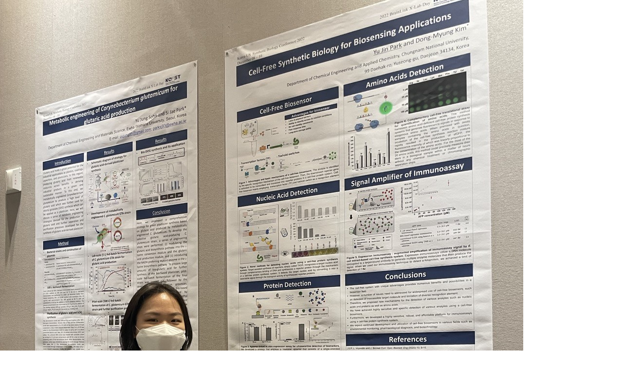

--- FILE ---
content_type: text/html; charset=utf-8
request_url: http://marscnu.kr/bbs/view_image.php?fn=%2Fdata%2Feditor%2F2212%2F7e37c64d5c576022500a9ea7fc280d38_1672132611_37.jpg
body_size: 6289
content:
<!doctype html>
<html lang="ko">
<head>
<meta charset="utf-8">
<meta name="viewport" id="meta_viewport" content="width=device-width,initial-scale=1.0,minimum-scale=0,maximum-scale=10">
<meta http-equiv="imagetoolbar" content="no">
<meta http-equiv="X-UA-Compatible" content="IE=edge">
<title>이미지 크게보기 | 충남대학교 분자생물공학 실험실</title>
<link rel="stylesheet" href="http://marscnu.kr/theme/theme/css/default.css?ver=220620">
<link rel="stylesheet" href="http://marscnu.kr/js/font-awesome/css/font-awesome.min.css?ver=220620">
<!--[if lte IE 8]>
<script src="http://marscnu.kr/js/html5.js"></script>
<![endif]-->
<script>
// 자바스크립트에서 사용하는 전역변수 선언
var g5_url       = "http://marscnu.kr";
var g5_bbs_url   = "http://marscnu.kr/bbs";
var g5_is_member = "";
var g5_is_admin  = "";
var g5_is_mobile = "";
var g5_bo_table  = "";
var g5_sca       = "";
var g5_editor    = "";
var g5_cookie_domain = "";
var g5_theme_shop_url = "http://marscnu.kr/theme/theme/shop";
var g5_shop_url = "http://marscnu.kr/shop";
</script>
<script src="http://marscnu.kr/js/jquery-1.12.4.min.js?ver=220620"></script>
<script src="http://marscnu.kr/js/jquery-migrate-1.4.1.min.js?ver=220620"></script>
<script src="http://marscnu.kr/js/jquery.menu.js?ver=220620"></script>
<script src="http://marscnu.kr/js/common.js?ver=220620"></script>
<script src="http://marscnu.kr/js/wrest.js?ver=220620"></script>
<script src="http://marscnu.kr/js/placeholders.min.js?ver=220620"></script>
</head>
<body>
<link href="http://marscnu.kr/theme/theme/html/css_js/font.css" rel="stylesheet" type="text/css">
<link rel="stylesheet" type="text/css" href="http://marscnu.kr/theme/theme/html/css_js/css.php?fname=Y29tbW9u&type=css&token=VHVlc2RheTI3dGhvZkphbnVhcnkyMDI2MDI6Mzg6MjBQTV8xNzY5NDkyMzAw" /> 
<link href="https://kit-free.fontawesome.com/releases/latest/css/free-v4-shims.min.css" media="all" rel="stylesheet">
<link href="https://kit-free.fontawesome.com/releases/latest/css/free-v4-font-face.min.css" media="all" rel="stylesheet">
<link href="https://kit-free.fontawesome.com/releases/latest/css/free.min.css" media="all" rel="stylesheet">
<!--<link href="http://marscnu.kr/theme/theme/html/css_js/fontawesome/all.css" media="all" rel="stylesheet">--><link rel="stylesheet" href="https://cdn.jsdelivr.net/npm/xeicon@2.3.3/xeicon.min.css">
<script language="javascript" type="text/javascript" src="http://marscnu.kr/theme/theme/html/css_js/gnb-jquery.easing.1.3.js"></script>
<script language="javascript" type="text/javascript" src="http://marscnu.kr/theme/theme/html/css_js/gnb-megamenu.js"></script>
<link rel="stylesheet" href="http://marscnu.kr/theme/theme/html/css_js/swiper.min.css">
<script type="text/javascript" src="http://marscnu.kr/theme/theme/html/css_js/swiper.min.js"></script>
<script src="http://marscnu.kr/theme/theme/html/css_js/swiper-animation.min.js"></script>
<link rel="stylesheet" href="http://marscnu.kr/theme/theme/html/css_js/animate.css" type="text/css">
<link rel="stylesheet" href="http://marscnu.kr/theme/theme/html/css_js/jquery.mb.YTPlayer.css" type="text/css">
<script src="http://marscnu.kr/theme/theme/html/css_js/jquery.mb.YTPlayer.js"></script>	
<!-- <script src="http://marscnu.kr/theme/theme/html/css_js/jquery.mb.YTPlayer.3.0.9.js"></script> --><script src='http://marscnu.kr/theme/theme/html/css_js/jquery.magnific-popup.js'></script>
<link rel="stylesheet"  href="http://marscnu.kr/theme/theme/html/css_js/magnific-popup.css" type="text/css">
<link href="http://marscnu.kr/theme/theme/html/css_js/core.min.css" rel="stylesheet" type="text/css">

<div class="bbs-view-image"><img src="http://marscnu.kr/data/editor/2212/7e37c64d5c576022500a9ea7fc280d38_1672132611_37.jpg" alt="" width="1075" height="1072" class="draggable" style="position:relative;top:0;left:0;cursor:move;"></div>

<script>

jQuery(function($){

$.fn.imgLoad = function(callback) {
    return this.each(function() {
        if (callback) {
            if (this.complete || /*for IE 10-*/ $(this).height() > 0) {
                callback.apply(this);
            }
            else {
                $(this).on('load', function(){
                    callback.apply(this);
                });
            }
        }
    });
};

    $(".bbs-view-image img").imgLoad(function(){

        var win_w = 1075;
        var win_h = 1072 + 70;

        if( !win_w || !win_h ){
            win_w = $(this).width();
            win_h = $(this).height();
        }

        var win_l = (screen.width - win_w) / 2;
        var win_t = (screen.height - win_h) / 2;

        if(win_w > screen.width) {
            win_l = 0;
            win_w = screen.width - 20;

            if(win_h > screen.height) {
                win_t = 0;
                win_h = screen.height - 40;
            }
        }

        if(win_h > screen.height) {
            win_t = 0;
            win_h = screen.height - 40;

            if(win_w > screen.width) {
                win_w = screen.width - 20;
                win_l = 0;
            }
        }

        if(win_w < screen.width) {
            if(window.outerWidth){
                win_w = win_w + (window.outerWidth - (document.documentElement.clientWidth || window.innerWidth));
            }
        }

        window.moveTo(win_l, win_t);
        window.resizeTo(win_w, win_h);
    });

    var is_draggable = false;
    var x = y = 0;
    var pos_x = pos_y = 0;

    $(".draggable").mousemove(function(e) {
        if(is_draggable) {
            x = parseInt($(this).css("left")) - (pos_x - e.pageX);
            y = parseInt($(this).css("top")) - (pos_y - e.pageY);

            pos_x = e.pageX;
            pos_y = e.pageY;

            $(this).css({ "left" : x, "top" : y });
        }

        return false;
    });

    $(".draggable").mousedown(function(e) {
        pos_x = e.pageX;
        pos_y = e.pageY;
        is_draggable = true;
        return false;
    });

    $(".draggable").mouseup(function() {
        is_draggable = false;
        return false;
    });

    $(".draggable").dblclick(function() {
        window.close();
    });
});
</script>





<script src="http://marscnu.kr/theme/theme/html/css_js/wow.min.js"></script> 
<script> new WOW().init(); </script>


</body>
</html>


--- FILE ---
content_type: text/css
request_url: http://marscnu.kr/theme/theme/html/css_js/font.css
body_size: 2193
content:
@charset "UTF-8";
@import url('https://fonts.googleapis.com/css?family=Do+Hyeon'); /* font-family: 'Do Hyeon', sans-serif; */
@import url('https://fonts.googleapis.com/css2?family=Lobster&display=swap'); /* font-family: 'Lobster', cursive;  */
@import url('notosanskr.css'); /* 	기본 : font-family: 'Noto Sans KR', sans-serif;	 font-weight:400; 	굵기에 따라 : font-weight만 조정  */



@font-face {
    font-family: 's-core_dream';
    src: url('./font/S-Core-Dream-light/scdream3-webfont.woff2') format('woff2'),
         url('./font/S-Core-Dream-light/scdream3-webfont.woff') format('woff');
    font-weight: 300;
    font-style: normal;
}

@font-face {
    font-family: 's-core_dream';
    src: url('./font/S-Core-Dream-light/scdream4-webfont.woff2') format('woff2'),
         url('./font/S-Core-Dream-light/scdream4-webfont.woff') format('woff');
    font-weight: 400;
    font-style: normal;
}

@font-face {
    font-family: 's-core_dream';
    src: url('./font/S-Core-Dream-light/scdream5-webfont.woff2') format('woff2'),
         url('./font/S-Core-Dream-light/scdream5-webfont.woff') format('woff');
    font-weight: 500;
    font-style: normal;
}

@font-face {
    font-family: 's-core_dream';
    src: url('./font/S-Core-Dream-light/scdream6-webfont.woff2') format('woff2'),
         url('./font/S-Core-Dream-light/scdream6-webfont.woff') format('woff');
    font-weight: 600;
    font-style: normal;
}

@font-face {
    font-family: 's-core_dream';
    src: url('./font/S-Core-Dream-light/scdream7-webfont.woff2') format('woff2'),
         url('./font/S-Core-Dream-light/scdream7-webfont.woff') format('woff');
    font-weight: 700;
    font-style: normal;
}

@font-face {
    font-family: 's-core_dream';
    src: url('./font/S-Core-Dream-light/scdream8-webfont.woff2') format('woff2'),
         url('./font/S-Core-Dream-light/scdream8-webfont.woff') format('woff');
    font-weight: 800;
    font-style: normal;
}

@font-face {
    font-family: 's-core_dream';
    src: url('./font/S-Core-Dream-light/scdream9-webfont.woff2') format('woff2'),
         url('./font/S-Core-Dream-light/scdream9-webfont.woff') format('woff');
    font-weight: 900;
    font-style: normal;
}

--- FILE ---
content_type: text/css; charset: UTF-8;charset=UTF-8
request_url: http://marscnu.kr/theme/theme/html/css_js/css.php?fname=Y29tbW9u&type=css&token=VHVlc2RheTI3dGhvZkphbnVhcnkyMDI2MDI6Mzg6MjBQTV8xNzY5NDkyMzAw
body_size: 39430
content:
/***********************************************************************************
	Copyright ⓒ DAONTHEME All rights reserved. Do Not delete the license.
	유료컨텐츠용 CSS입니다. 불법복제시 법적인 제제를 받으실 수 있습니다. 	
************************************************************************************/
 @charset "UTF-8";  html{overflow-x:hidden} body{margin:0;padding:0;font-size:13px;color:#333;line-height:1.6em;font-family:'s-core_dream', sans-serif;font-weight:400;letter-spacing:-0.02em} td{margin:0;padding:0;font-size:13px;color:#333;line-height:1.6em;font-family:'s-core_dream', sans-serif;font-weight:400;letter-spacing:-0.02em} h1{margin:0;padding:0;font-size:13px;color:#333;line-height:1.6em;font-family:'s-core_dream', sans-serif;font-weight:400;letter-spacing:-0.02em} h2{margin:0;padding:0;font-size:13px;color:#333;line-height:1.6em;font-family:'s-core_dream', sans-serif;font-weight:400;letter-spacing:-0.02em} h3{margin:0;padding:0;font-size:13px;color:#333;line-height:1.6em;font-family:'s-core_dream', sans-serif;font-weight:400;letter-spacing:-0.02em} h4{margin:0;padding:0;font-size:13px;color:#333;line-height:1.6em;font-family:'s-core_dream', sans-serif;font-weight:400;letter-spacing:-0.02em} h5{margin:0;padding:0;font-size:13px;color:#333;line-height:1.6em;font-family:'s-core_dream', sans-serif;font-weight:400;letter-spacing:-0.02em} div{margin:0;padding:0;font-size:13px;color:#333;line-height:1.6em;font-family:'s-core_dream', sans-serif;font-weight:400;letter-spacing:-0.02em} p{margin:0;padding:0;font-size:13px;color:#333;line-height:1.6em;font-family:'s-core_dream', sans-serif;font-weight:400;letter-spacing:-0.02em} li{margin:0;padding:0;font-size:13px;color:#333;line-height:1.6em;font-family:'s-core_dream', sans-serif;font-weight:400;letter-spacing:-0.02em} ul{margin:0;padding:0;font-size:13px;color:#333;line-height:1.6em;font-family:'s-core_dream', sans-serif;font-weight:400;letter-spacing:-0.02em} ol{margin:0;padding:0;font-size:13px;color:#333;line-height:1.6em;font-family:'s-core_dream', sans-serif;font-weight:400;letter-spacing:-0.02em} dd{margin:0;padding:0;font-size:13px;color:#333;line-height:1.6em;font-family:'s-core_dream', sans-serif;font-weight:400;letter-spacing:-0.02em} dt{margin:0;padding:0;font-size:13px;color:#333;line-height:1.6em;font-family:'s-core_dream', sans-serif;font-weight:400;letter-spacing:-0.02em} section{margin:0;padding:0;font-size:13px;color:#333;line-height:1.6em;font-family:'s-core_dream', sans-serif;font-weight:400;letter-spacing:-0.02em} input{margin:0;padding:0;font-size:13px;color:#333;line-height:1.6em;font-family:'s-core_dream', sans-serif;font-weight:400;letter-spacing:-0.02em} textarea{margin:0;padding:0;font-size:13px;color:#333;line-height:1.6em;font-family:'s-core_dream', sans-serif;font-weight:400;letter-spacing:-0.02em} select{margin:0;padding:0;font-size:13px;color:#333;line-height:1.6em;font-family:'s-core_dream', sans-serif;font-weight:400;letter-spacing:-0.02em} button{margin:0;padding:0;font-size:13px;color:#333;line-height:1.6em;font-family:'s-core_dream', sans-serif;font-weight:400;letter-spacing:-0.02em} ul{margin:0;padding:0;list-style:none} ol{margin:0;padding:0;list-style:none} li{margin:0;padding:0;list-style:none} a{border:0px;vertical-align:middle}  img{border:0px;vertical-align:middle} a{text-decoration:none} strong{font-weight:500} *{-webkit-box-sizing:border-box;-moz-box-sizing:border-box;box-sizing:border-box} :after{-webkit-box-sizing:border-box;-moz-box-sizing:border-box;box-sizing:border-box} :before{-webkit-box-sizing:border-box;-moz-box-sizing:border-box;box-sizing:border-box} [class~=lview]{} [class~=sview]{display:none} [class~=mview]{display:none} #mobile_header{position:relative;width:100%;height:60px;line-height:60px;border:0px solid red;z-index:999999;display:none} #mobile_header [class~=inner]{top:0;left:0;z-index:50;width:100%;height:60px;line-height:60px;overflow:hidden;background:#fff} #mobile_header h1{width:220px;padding-top:10px;text-align:center;margin:0 auto} #mobile_header h1 img{width:90%;overflow:hidden} #mobile_header [class~=m_gnb] li{list-style:none} #mobile_header [class~=m_gnb] li a{display:block;top:0;width:100%;text-align:center;color:transparent} #mobile_header [class~=m_gnb] li[class~=category] a i{float:left;position:absolute;width:20px;height:20px;line-height:20px;left:15px;top:20px;font-size:20px;color:#111} #mobile_header [class~=m_gnb] li[class~=home] a i{float:left;position:absolute;width:20px;height:20px;line-height:20px;right:15px;top:20px;font-size:20px;color:#111} #back_cover{position:absolute;display:none;left:0;top:0;width:100%;height:100%;top:0px;background:rgba(0,0,0,0.5);z-index:9999998} #sideMenu{display:inline;position:fixed;top:0;left:-250px;width:249px;height:100%;background-color:#fff;z-index:9999999} #sideMenu [class~=side_title]{height:60px;line-height:60px;background-color:#000;color:#fff;text-align:center;font-size:1.3em;cursor:pointer} #sideMenu [class~=navi_bg]{width:100%} #sideMenu [class~=nav]{width:100%;margin:0 auto;padding:0;padding-bottom:30px;list-style:none;box-sizing:border-box;overflow:auto;height:500px} #sideMenu [class~=nav] ul{width:100%;margin:0;padding:0} #sideMenu [class~=navi_set]{display:inline;margin:0;padding:10px 0 10px 0;text-align:center} #sideMenu [class~=navi_set] > div{display:block;width:100%;height:40px;line-height:40px;border-bottom:1px solid #aaa;text-align:left;background-color:#fff;color:#333;text-indent:10px;cursor:pointer} #sideMenu [class~=navi_set] > div > a{display:block;width:100%;height:40px;line-height:40px} #sideMenu [class~=navi_set] ul{display:none} #sideMenu [class~=navi_set] ul li{list-style:none;border-bottom:1px solid #eee} #sideMenu [class~=navi_set] ul li a{display:block;width:100%;height:30px;line-height:30px;text-align:left;font-size:0.9em;color:#333;cursor:pointer;text-indent:20px;background-color:#fff} #sideMenu [class~=navi_set] ul li a:hover{color:#fff;background-color:#aaa} #gnba{background-color:#666;text-align:center;padding:10px 0} #gnba i{color:#fff;font-size:30px} #gnba a{color:#fff;text-align:center;font-size:0.85em;padding:5px 10px;margin:0 2px;background:#007aff;border-radius:3px} #gnba a:hover{background:#fff;color:#000} [class~=jbmFixed]{position:fixed !important;top:0;left:0} [class~=jbmFixed] [class~=inner]{border-bottom:1px solid #ddd !important} #header_wrap{width:100%;min-width:1200px;overflow-x:hidden;height:120px} #header{position:absolute;top:0;left:0;width:100%;min-height:120px;overflow:hidden;background:rgba(255, 255, 255, 0);z-index:500 !important;transition:0.5s all ease;-webkit-transition:0.5s all ease;-moz-transition:0.5s all ease;-ms-transition:0.5s all ease;-o-transition:0.5s all ease} #header h1{position:absolute;top:40px;z-index:1;display:block;left:0;transition:all .3s ease-in-out} #header[class~=header_on]{background:rgba(255, 255, 255, 1)} #header[class~=header_on]:hover [class~=header_line]{width:100%;height:120px;border-bottom:1px solid rgba(0,0,0,.15)} #header[class~=header_on] #top-bar [class~=gnbb] a{color:#000;text-shadow:0px 0px 0px rgba(0,0,0,.5)} [class~=wrap_box]{position:relative;width:100%;max-width:1200px;margin:0 auto} [class~=wrap_box] h1[class~=logo_a] a img{display:inline;vertical-align:middle} #top-bar{position:absolute;top:0;right:0;width:100%} #top-bar [class~=gnbb]{position:absolute;right:0} #top-bar [class~=gnbb] a{display:inline-block;color:#666;font-size:0.9em;line-height:40px;padding:0 10px} #top-bar [class~=gnbb] a i{margin-right:5px} #top-bar [class~=gnbb] a:hover{color:#007aff}  #top-bar [class~=gnbb] a:hover i{color:#007aff} #lnb{position:relative;top:40px;width:100%} #lnb [class~=lnb_wrap]{float:right;overflow:hidden;width:100%;height:80px;min-height:80px;transition:0.5s all ease;-webkit-transition:0.5s all ease;-moz-transition:0.5s all ease;-ms-transition:0.5s all ease;-o-transition:0.5s all ease} #lnb [class~=lnb_wrap] [class~=lnb_back]{position:absolute;top:110px;left:0;width:270px;height:160px;z-index:0;background:#000 url('../image/lnb_bg1.jpg')no-repeat} #lnb [class~=lnb_wrap] [class~=lnb_back] a{display:table;width:100%;height:100%;text-align:center} #lnb [class~=lnb_wrap] [class~=lnb_back] a span{display:table-cell;vertical-align:middle;text-align:center;font-size:1.25em;font-weight:700;color:#fff;line-height:1.5em;text-shadow:0px 0px 3px rgba(0,0,0,.5)} #lnb [class~=lnb_wrap] > ul{position:absolute;right:0;width:auto;height:80px} #lnb [class~=lnb_wrap] > ul > li{float:left;padding:0;margin:0;cursor:pointer;text-align:center;padding:0 40px} #lnb [class~=lnb_wrap] > ul > li:last-child{padding-right:0} #lnb [class~=lnb_wrap] > ul > li > a{display:block;width:100%;height:80px;line-height:80px;font-size:1.4em;font-weight:500;color:#000;padding:0;margin:0} #lnb [class~=lnb_wrap] > ul > li > a > span{display:block;content:"";width:0;height:2px;margin-top:-1px;background:#ffc000;position:relative;left:50%;-webkit-transform:translateX(-50%);transform:translateX(-50%);transition:0.5s all ease;-webkit-transition:0.5s all ease;-moz-transition:0.5s all ease;-ms-transition:0.5s all ease;-o-transition:0.5s all ease} #lnb [class~=lnb_wrap] > ul > li[class~=current] > a{color:#007aff;font-weight:500;transition:0.5s all ease;-webkit-transition:0.5s all ease;-moz-transition:0.5s all ease;-ms-transition:0.5s all ease;-o-transition:0.5s all ease}  #lnb [class~=lnb_wrap] > ul > li[class~=actived] > a{color:#007aff;font-weight:500;transition:0.5s all ease;-webkit-transition:0.5s all ease;-moz-transition:0.5s all ease;-ms-transition:0.5s all ease;-o-transition:0.5s all ease} #lnb [class~=lnb_wrap] > ul > li[class~=current] > a > span{width:100%}  #lnb [class~=lnb_wrap] > ul > li[class~=actived] > a > span{width:100%} #header[class~=header_on] #lnb:hover [class~=lnb_wrap]{height:340px} #lnb [class~=lnb_wrap] > ul > li:hover > a{color:#ffc000} #lnb [class~=lnb_sub]{position:relative;z-index:1;margin-top:20px;text-align:center;width:100%;height:340px} #lnb [class~=lnb_sub] li a{display:block;color:#000;padding:0;margin:0 0 2px 0;height:30px;line-height:30px;font-size:1.1em;letter-spacing:-0.5px;transition:0.5s all ease;-webkit-transition:0.5s all ease;-moz-transition:0.5s all ease;-ms-transition:0.5s all ease;-o-transition:0.5s all ease} #lnb [class~=lnb_sub] li a:hover{display:block;color:#ffc000} [class~=jbFixed]{min-height:auto !important} [class~=jbFixed] [class~=header_in]{position:fixed !important;top:0px;width:100% !important;background:rgba(255, 255, 255, 1);box-shadow:1px 2px 4px 1px rgba(0,0,0,.05)} [class~=jbFixed] [class~=header_in] [class~=header_line]{height:60px !important;border-bottom:1px solid rgba(0,0,0,.05) !important} [class~=jbFixed] [class~=header_in] #top-bar{display:none} [class~=jbFixed] [class~=header_in] #lnb{top:0} [class~=jbFixed] [class~=header_in] #lnb:hover [class~=lnb_wrap]{height:280px} [class~=jbFixed] [class~=header_in] #lnb [class~=lnb_wrap]{height:60px;min-height:60px} [class~=jbFixed] [class~=header_in] #lnb [class~=lnb_wrap] > ul > li > a{height:60px;line-height:60px;color:#000;text-shadow:0px 0px 3px rgba(0,0,0,0)} [class~=jbFixed] [class~=header_in] #lnb [class~=lnb_back]{top:90px} [class~=jbFixed] [class~=header_in] h1{top:0 !important;height:60px;line-height:60px} [class~=jbFixed] [class~=header_in] h1 img{width:80%;transition:all .3s ease-in-out} #container_wrap{width:100%;min-width:320px} #container_wrap:after{content:"";display:block;clear:both} #container_wrap h2[class~=m_tit]{width:100%;font-size:2.85em;line-height:1.4em;color:#000;font-weight:700;letter-spacing:0.05em} #container_wrap p[class~=desc]{font-size:1.15em;line-height:1.6em;color:#555;margin:5px 0 40px 0} #main_visual{position:relative;width:100%;min-width:320px;padding:0;text-align:center;margin:0px auto} #main_visual [class~=swiper-slide]{width:100%;height:auto;padding:0;background-color:#000;overflow:hidden} #main_visual [class~=swiper-slide] div[class~=backgroundimg]{width:100%;height:100%;z-index:1} #main_visual [class~=swiper-slide] [class~=backgroundimg] [class~=mobile_only]{display:none} #main_visual [class~=swiper-slide] [class~=backgroundimg] img{width:100%;height:auto} #main_visual [class~=sliderkit-text]{width:100%;height:200px;position:absolute;top:50%;margin-top:-40px;left:50%;margin-left:-50%;text-align:center;z-index:2} #main_visual [class~=sliderkit-text] h1[class~=lviewa]{opacity:0;font-size:3.5em;color:#fff;line-height:1.3em;font-weight:700;text-shadow:0px 0px 2px #000;padding-bottom:10px} #main_visual [class~=sliderkit-text] h1[class~=sviewa]{opacity:0;font-size:1.3em;color:#fff;line-height:1.3em;font-weight:600;text-shadow:0px 0px 2px #000;padding-bottom:10px} #main_visual [class~=swiper-button-prev]{left:5%;top:55%;margin-top:-25px;display:block;background:url("../image/visual_prev_on.png") center left no-repeat;opacity:0.7;width:50px;height:50px;color:rgba(255,255,255,0);transition:0.5s all ease;-webkit-transition:0.5s all ease;-moz-transition:0.5s all ease;-ms-transition:0.5s all ease;-o-transition:0.5s all ease} [class~=swiper-container-rtl] [class~=swiper-button-next]{left:5%;top:55%;margin-top:-25px;display:block;background:url("../image/visual_prev_on.png") center left no-repeat;opacity:0.7;width:50px;height:50px;color:rgba(255,255,255,0);transition:0.5s all ease;-webkit-transition:0.5s all ease;-moz-transition:0.5s all ease;-ms-transition:0.5s all ease;-o-transition:0.5s all ease} #main_visual [class~=swiper-button-next]{right:5%;top:55%;margin-top:-25px;display:block;background:url("../image/visual_next_on.png") center right no-repeat;opacity:0.7;width:50px;height:50px;color:rgba(255,255,255,0);transition:0.5s all ease;-webkit-transition:0.5s all ease;-moz-transition:0.5s all ease;-ms-transition:0.5s all ease;-o-transition:0.5s all ease} [class~=swiper-container-rtl] [class~=swiper-button-prev]{right:5%;top:55%;margin-top:-25px;display:block;background:url("../image/visual_next_on.png") center right no-repeat;opacity:0.7;width:50px;height:50px;color:rgba(255,255,255,0);transition:0.5s all ease;-webkit-transition:0.5s all ease;-moz-transition:0.5s all ease;-ms-transition:0.5s all ease;-o-transition:0.5s all ease} #main_visual [class~=swiper-button-prev]:hover{opacity:1} [class~=swiper-container-rtl] [class~=swiper-button-next]:hover{opacity:1} #main_visual [class~=swiper-button-next]:hover{opacity:1} [class~=swiper-container-rtl] [class~=swiper-button-prev]:hover{opacity:1} #main_visual [class~=swiper-pagination-bullet-active]{background:#007aff} #main_visual [class~=swiper-pagination]{bottom:40px} #m_bnr{width:100%;min-width:320px;padding-top:80px;text-align:center} #m_bnr [class~=con_box]{width:100%;max-width:1200px;margin:0 auto} #m_bnr [class~=con_box] ul{width:100%;margin:0;padding:0;overflow:hidden} #m_bnr [class~=con_box] ul li{overflow:hidden;float:left;position:relative;z-index:1;width:384px;height:400px;text-align:center;margin-right:24px;transition:0.5s all ease;-webkit-transition:0.5s all ease;-moz-transition:0.5s all ease;-ms-transition:0.5s all ease;-o-transition:0.5s all ease} #m_bnr [class~=con_box] ul li:last-child{margin-right:0} #m_bnr [class~=con_box] ul li:after{content:'';position:absolute;top:0;left:0;z-index:-1;width:100%;height:100%;background:rgba(0,0,0,0.2);transition:all 0.5s ease} #m_bnr [class~=con_box] ul li a{display:table;width:100%;height:100%} #m_bnr [class~=con_box] ul li[class~=bg01]{background:url('../image/m_bnr1.jpg')no-repeat center center;background-size:cover} #m_bnr [class~=con_box] ul li[class~=bg02]{background:url('../image/m_bnr2.jpg')no-repeat center center;background-size:cover} #m_bnr [class~=con_box] ul li[class~=bg03]{background:url('../image/m_bnr3.jpg')no-repeat center center;background-size:cover} #m_bnr [class~=con_box] ul li [class~=txts]{display:table-cell;vertical-align:middle;color:#fff;text-align:center;overflow:hidden} #m_bnr [class~=con_box] ul li [class~=txts] i{display:none;font-size:2em;color:#fff;font-weight:700;text-shadow:0px 1px 4px rgba(0,0,0,.2);transition:all 0.5s ease} #m_bnr [class~=con_box] ul li [class~=txts] h4{display:block;font-size:1.85em;color:#fff;line-height:1em;font-weight:700;margin:0;text-shadow:0px 1px 4px rgba(0,0,0,.2);transition:all 0.5s ease} #m_bnr [class~=con_box] ul li [class~=btn_more]{display:none;font-size:1em;color:#000;width:160px;margin:0 auto;height:50px;line-height:50px;border-radius:50px;background:#fff;overflow:hidden;transition:all 0.5s ease;transition-duration:0.5s} #m_bnr [class~=con_box] ul li:hover:after{background:rgba(0,0,0,.7)} #m_bnr [class~=con_box] ul li:hover [class~=txts] i{display:block;font-size:5em} #m_bnr [class~=con_box] ul li:hover [class~=txts] h4{margin-top:25px} #m_bnr [class~=con_box] ul li:hover [class~=btn_more]{display:block;margin-top:25px} #rolling_wrap{width:100%;padding-top:80px;text-align:center;margin:0 auto;overflow:hidden} #rolling_wrap:after{content:"";display:block;clear:both} #rolling_box{width:100%;max-width:1200px;margin:0 auto} #rolling_box:after{content:"";display:block;clear:both} #rolling_box [class~=swiper-wrapper2]{position:relative;width:100%;height:100%;z-index:1;display:-webkit-box;display:-webkit-flex;display:-ms-flexbox;display:flex;-webkit-transition-property:-webkit-transform;transition-property:-webkit-transform;-o-transition-property:transform;transition-property:transform;transition-property:transform,-webkit-transform;-webkit-box-sizing:content-box;box-sizing:content-box} #rolling_box [class~=swiper-container2]{width:100%;max-width:1200px;height:auto;overflow:hidden;margin-bottom:50px} #rolling_box [class~=swiper-container2] [class~=swiper-slide]{position:relative;width:33.333333%;padding:0;margin:0;overflow:hidden;box-sizing:border-box} #rolling_box [class~=swiper-container2] [class~=swiper-slide] a{width:100%;display:block} #rolling_box [class~=swiper-container2] [class~=swiper-slide] img{width:100% !important} #rolling_box [class~=swiper-container2] [class~=swiper-slide] [class~=txtBox]{width:100%;background:#fff} #rolling_box [class~=swiper-container2] [class~=swiper-slide] [class~=txtBox] [class~=tit]{display:block;width:100%;text-overflow:ellipsis;white-space:nowrap;word-wrap:normal;overflow:hidden;font-size:1em;color:#000;line-height:30px;margin-top:5px} #rolling_box [class~=swiper-container2] [class~=swiper-slide] [class~=txtBox] [class~=txt]{display:block;max-height:35px;min-height:35px;overflow:hidden;font-size:0.85em;color:#555;line-height:1.5em;margin-top:5px} #rolling_box [class~=swiper-container2] [class~=swiper-slide] [class~=txtBox] [class~=date]{position:absolute;bottom:0px;left:0px;display:block;font-size:0.85em;color:#777} #rolling_box [class~=swiper-btn-wrap]{position:relative;top:10px;width:100%} #rolling_box [class~=swiper-btn-wrap] [class~=swiper-scrollbar-wrap1]{display:none;position:absolute;top:300px;width:100%;height:10px;margin:0 auto;z-index:0} #rolling_box [class~=swiper-btn-wrap] [class~=swiper-scrollbar-wrap1] [class~=swiper-scrollbar2]{width:20%;height:3px;right:0;bottom:0;margin:0 auto;background:rgba(0,0,0,.3)} #rolling_box [class~=swiper-btn-wrap] [class~=swiper-scrollbar-wrap1] [class~=swiper-scrollbar-drag]{height:100%;width:100px;position:relative;background:rgba(0,0,0,1)} #rolling_box [class~=swiper-btn-wrap] [class~=swiper-scrollbar-wrap2]{position:absolute;top:-100px;width:100%;height:40px;text-align:center;z-index:20;background:none} #rolling_box [class~=swiper-btn-wrap] [class~=swiper-scrollbar-wrap2] [class~=swiper-button-prev2]{background:url("../image/list_prev_on2.png");left:0;cursor:pointer} #rolling_box [class~=swiper-btn-wrap] [class~=swiper-scrollbar-wrap2] [class~=swiper-button-next2]{background:url("../image/list_next_on2.png");right:0;cursor:pointer} #rolling_box [class~=swiper-btn-wrap] [class~=swiper-scrollbar-wrap2] [class~=swiper-button-next2]{position:absolute;top:auto;bottom:0px;width:44px;height:44px}  [class~=swiper-button-prev2]{position:absolute;top:auto;bottom:0px;width:44px;height:44px} #rolling_box [class~=swiper-btn-wrap] [class~=swiper-scrollbar-wrap2] [class~=swiper-button-next2][class~=swiper-button-disabled]{opacity:0.5;background:url("../image/list_next_on2.png")} #rolling_box [class~=swiper-btn-wrap] [class~=swiper-scrollbar-wrap2] [class~=swiper-button-prev2][class~=swiper-button-disabled]{opacity:0.5;background:url("../image/list_prev_on2.png")} #rolling_box [class~=swiper-pagination2]{display:none} #comm_wrap{width:100%;padding-top:80px;overflow:hidden} #comm_wrap:after{content:"";display:block;clear:both} #comm_wrap h2[class~=comm_tit]{width:100%;font-size:1.5em;line-height:1.4em;color:#fff;font-weight:700;letter-spacing:0.05em;margin-bottom:20px} #comm_wrap [class~=board_area]{width:100%;max-width:1200px;margin:0 auto} #comm_wrap [class~=board_area] [class~=dleft]{position:relative;float:left;width:39%;height:280px;margin-right:5%;overflow:hidden} #comm_wrap [class~=board_area] [class~=dcenter]{position:relative;float:left;width:28%;height:280px;overflow:hidden} #comm_wrap [class~=board_area] [class~=dright]{position:relative;float:right;width:28%;height:280px;padding:40px;background:#007aff;overflow:hidden} #comm_wrap [class~=notice_area]{position:relative;width:100%;margin:0 auto} #comm_wrap [class~=notice_area] [class~=tab]{height:60px;line-height:60px;border-bottom:1px solid #333;box-sizing:border-box} #comm_wrap [class~=notice_area] [class~=tab] li{float:left;width:50%;color:#777} #comm_wrap [class~=notice_area] [class~=tab] a{display:block;height:60px;line-height:60px;font-size:1.15em;font-weight:500;text-align:center;border:1px solid #ddd;border-bottom:1px solid #333;color:#777;box-sizing:border-box} #comm_wrap [class~=notice_area] [class~=tab] a:hover{background-color:#333;color:#fff} #comm_wrap [class~=notice_area] [class~=tab] li:first-child a{border-right:0} #comm_wrap [class~=notice_area] [class~=tab] li:last-child a{border-left:0} #comm_wrap [class~=notice_area] [class~=tab] li[class~=on] a{border:1px solid #333;border-bottom:0;background-color:#fff;color:#000} #comm_wrap [class~=notice_area] [class~=active]{display:block;margin-top:20px;padding:0px} #comm_wrap [class~=notice_area] li{position:relative;line-height:30px} #comm_wrap [class~=notice_area] li span[class~=date]{position:absolute;right:0;text-align:right;line-height:30px;font-size:0.9em;color:#777} #comm_wrap [class~=notice_area] div li a{display:inline-block;max-width:75%;margin-right:0px;font-size:1em;color:#333;text-overflow:ellipsis;white-space:nowrap;word-wrap:normal;overflow:hidden} #comm_wrap [class~=notice_area] > div{display:none;padding:0} #comm_wrap [class~=notice_area] a[class~=more] img{display:none} #comm_wrap [class~=g_map]{float:left;position:relative;width:100%;height:100%;background:#000;z-index:0;overflow:hidden} #comm_wrap [class~=g_map] [class~=g_map_go]{position:absolute;top:44%;left:50%;margin-left:-80px;padding:10px 40px;color:#fff;border:1px solid #fff;z-index:99} #comm_wrap [class~=g_map] [class~=g_map_go]:hover{display:block;color:#000;background:#fff;transition:0.6s} #comm_wrap [class~=cs_area]{width:100%;height:100%} #comm_wrap [class~=cs_area] [class~=cs_info1]{width:100%} #comm_wrap [class~=cs_area] [class~=cs_info1] span[class~=cs_tel]{display:block;color:#fff;font-size:2.35em;font-weight:700;line-height:1em} #comm_wrap [class~=cs_area] [class~=cs_info2]{width:100%;margin-top:20px} #comm_wrap [class~=cs_area] [class~=cs_info2] ul{width:100%;padding:0;margin-top:15px;overflow:hidden} #comm_wrap [class~=cs_area] [class~=cs_info2] ul li{display:block;padding:0;margin-bottom:5px;color:#fff;font-size:0.9em;line-height:1.5em;letter-spacing:0.05em} #footer{clear:both;width:100%;padding-bottom:30px;margin-top:80px;background:#f8f8f8} #footer:after{content:"";display:block;clear:both} #footer [class~=copy_bar]{width:100%;max-width:1200px;margin:0 auto} #footer [class~=copy_bar] div[class~=copy_menu]{float:left;width:80%;padding:25px 0} #footer [class~=copy_bar] div[class~=copy_menu] a{display:inline-block;padding-right:15px;font-size:1em;font-weight:500;color:#777} #footer [class~=copy_bar] div[class~=copy_menu] a[class~=active]{color:#000} #footer [class~=copy_bar] div[class~=family_site]{float:right;width:20%;padding:20px 0;text-align:right;color:#fff} #footer [class~=copy_bar] div[class~=family_site] select{width:90%;height:40px;padding-left:10px;border:1px solid #ddd;color:#000;font-size:1em;background-color:#fff} #footer [class~=copy_bar] div[class~=family_site] select option{color:#000} #footer [class~=copy_area]{clear:both;width:100%;max-width:1200px;margin:0 auto;padding-top:0px} #footer [class~=copy_area]:after{content:"";display:block;clear:both} #footer [class~=copyright]{width:100%} #footer [class~=copyright] p{width:100%;font-size:0.9em} #footer [class~=copyright] p span{display:inline-block;color:#333;margin-right:15px} #backtotop{position:fixed;bottom:40%;right:0;z-index:1000;display:none} [class~=q-menu] nav{box-shadow:0px 0px 10px rgba(0,0,0,0.15);background:#fff} [class~=q-menu] nav div{width:80px;text-align:center;margin:0;padding:15px 0;border-bottom:1px solid #eee;background:#fff;transition:0.5s all ease;-webkit-transition:0.5s all ease;-moz-transition:0.5s all ease;-ms-transition:0.5s all ease;-o-transition:0.5s all ease} [class~=q-menu] nav div:first-child{background:#222;border:0} [class~=q-menu] nav div:first-child i{color:#fff}  [class~=q-menu] nav div:first-child a span{color:#fff} [class~=q-menu] nav div:first-child:hover{background:#007aff} [class~=q-menu] nav div:last-child{border-bottom:0} [class~=q-menu] nav div:hover{background:rgba(0,0,0,0.05)} [class~=q-menu] nav div i{display:block;color:#000;font-size:1.25em;margin-bottom:10px} [class~=q-menu] nav div a span{display:block;font-size:0.9em;color:#333;line-height:1em} [class~=q-menu] nav div:hover i{color:#007aff} #sub_visual{clear:both;width:100%;min-width:320px;margin:0 auto;height:350px;text-align:center;background:#000} #sub_visual [class~=backgroundimg]{position:relative;width:100%;min-width:320px;height:100%;text-align:center;z-index:0} #sub_visual [class~=visual_area]{width:100%;height:100%} #sub_wrapper{width:100%;max-width:1200px;margin:0 auto} #sub_wrapper:after{content:"";display:block;clear:both} #sub_menu{display:block;width:100%;margin:0px auto;background:#fff} #sub_menu [class~=sub_tab]{width:100%;max-width:1200px;text-align:left;margin:0 auto} [class~=sub_location]{width:100%;max-width:1200px;height:40px;font-size:0;background:#fff;margin:0 auto;margin-top:30px;margin-bottom:50px} [class~=sub_location] ul{width:100%;max-width:1200px;padding:0;margin:0;text-align:center} [class~=sub_location] ul li{display:inline-block;width:12%;height:40px;line-height:40px;text-align:center;border:1px solid #ddd;box-sizing:border-box;margin-bottom:3px} [class~=sub_location] ul li a{font-size:1.1em;width:100%;height:40px;line-height:40px;display:block;color:#000;transition:0.5s all ease;-webkit-transition:0.5s all ease;-moz-transition:0.5s all ease;-ms-transition:0.5s all ease;-o-transition:0.5s all ease} [class~=sub_location] ul li a:hover{color:#fff;background:#000;box-sizing:border-box} [class~=sub_location] ul li a[class~=on]{color:#fff;background:#000} #sub_tit{position:absolute;width:100%;max-width:1200px;margin:0 auto;top:260px;left:50%;margin-left:-600px;border:0px solid red} #sub_tit [class~=path]{position:absolute;top:60px;left:0;width:100%;border:0px solid red;text-align:center} #sub_tit [class~=path] li{display:inline-block;text-align:center;font-size:0.9em;padding:0 8px 0 12px;margin:0;color:#fff;background:url('../image/ico_path.png') no-repeat left center} #sub_tit [class~=path] li a span[class~=ic-home]{padding:0;cursor:pointer;border:0px solid red} #sub_tit [class~=path] li a span[class~=ic-home] i{background:url('../image/icon_home_over.png') no-repeat left center;display:inline-block;width:11px;height:11px} #sub_tit [class~=path] li:first-child{background:none} #sub_tit [class~=path] li:last-child{color:#fff;font-weight:500} #sub_tit [class~=title]{position:relative;padding-bottom:10px;font-size:2.4em;font-weight:700;color:#fff;text-align:center;text-transform:uppercase} #sub_tit [class~=title]:after{display:none;content:"";width:5%;height:3px;margin:10px auto;background:#fff} #sub_tit [class~=normal_txt]{display:none;margin:0;font-size:1.2em;color:#fff;text-transform:uppercase;text-align:center;line-height:1.6;word-break:keep-all;font-family:'s-core_dream', sans-serif} #sub_tit [class~=normal_txt] [class~=color1]{color:#fd7701} [class~=scontents]{width:100%;max-width:1200px;height:100%;margin:0px auto;background:none} [class~=scontents]:after{content:"";display:block;clear:both} [class~=scontents] [class~=bg_vline]{display:none;width:1px;height:30px;margin:0px auto} [class~=scontents] h3[class~=title]{font-size:2.5em;text-align:center;margin-top:0px} [class~=scontents] [class~=eng]{display:block;text-align:center;font-size:2.5em;color:#555;font-weight:300;margin:0px 0;font-family:'s-core_dream', sans-serif} [class~=scontents] [class~=eng] em{color:#000;font-style:normal;font-weight:500} [class~=scontents] [class~=stitle]{font-size:1.2em;line-height:1.5em;text-align:center;color:#333;margin:10px 0 50px 0} [class~=scontents] [class~=stitle]:after{display:block;width:100%;border-bottom:1px solid #ddd;height:30px;background-color:red} [class~=tbl]{width:100%;border-top:1px solid #333;border-collapse:collapse} [class~=tbl] th{width:30%;background-color:#f2f2f2;border-bottom:1px solid #ccc;padding:5px 0;font-size:0.9em;font-weight:normal;color:#000;text-align:center} [class~=tbl] td{width:70%;border-bottom:1px solid #ccc;padding:5px 0;text-indent:10px;font-size:0.9em} [class~=tba]{width:100%;border-top:1px solid #333;border-collapse:collapse;background-color:#fff} [class~=tba] th{width:35%;background-color:#f2f2f2;border-bottom:1px solid #ccc;padding:6px 0;font-size:0.9em;font-weight:normal;color:#000;text-align:center} [class~=tba] td{width:65%;border-bottom:1px solid #ccc;padding:6px 0;text-indent:10px;font-size:0.9em} [class~=policy_box]{border:1px solid #ddd;padding:10px;height:160px;overflow:auto} @media screen and (max-width:360px){} {}@media all and (max-width:1350px){#main_visual [class~=sliderkit-text] h1[class~=lviewa]{font-size:2.2em}} @media all and (max-width:1350px){#main_visual [class~=sliderkit-text] h1[class~=sviewa]{font-size:1.2em}} @media all and (max-width:1220px){#m_bnr [class~=con_box] ul li{width:32%;margin-right:2%}} @media all and (max-width:1220px){#m_bnr [class~=con_box] ul li:nth-child(3n){margin-right:0}} @media all and (max-width:1220px){[class~=scontents]{width:96%}} @media all and (max-width:1220px){#container{margin-top:0px}} @media all and (max-width:1220px){#lnb [class~=lnb_wrap] [class~=lnb_back]{width:230px;height:136px}} @media all and (max-width:1220px){#lnb [class~=lnb_wrap] > ul{padding-left:310px}} @media all and (max-width:1220px){#lnb [class~=lnb_wrap] > ul > li > a{font-size:1.2em}} @media all and (max-width:1220px){[class~=wrap_box]{width:98%}} @media all and (max-width:1220px){#sub_tit{left:0;margin-left:0}} @media all and (max-width:1220px){#backtotop{display:none !important}} @media all and (max-width:1100px){#mobile_header{display:block;min-width:320px}} @media all and (max-width:1100px){#header_wrap{display:none}} @media all and (max-width:1100px){[class~=lview]{display:none}} @media all and (max-width:1100px){[class~=sview]{display:block}} @media all and (max-width:1100px){#top-bar{display:none}} @media all and (max-width:1100px){#sub_visual{margin-top:0px}} @media all and (max-width:1100px){[class~=scontents] h3[class~=title]{text-align:center}} @media all and (max-width:1100px){[class~=scontents] [class~=eng]{text-align:center}} @media all and (max-width:1100px){[class~=scontents] [class~=stitle]{text-align:center}} @media all and (max-width:1100px){[class~=scontents]{width:96%}} @media all and (max-width:1100px){#container{margin-top:0px}} @media all and (max-width:1100px){#main_visual{top:0px}} @media all and (max-width:1100px){#main_visual [class~=swiper-slide]{width:100%;height:auto}} @media all and (max-width:1100px){#main_visual [class~=swiper-slide] div[class~=backgroundimg]{height:auto}} @media all and (max-width:1100px){#main_visual [class~=sliderkit-text]{height:100px;margin-top:-60px}} @media all and (max-width:1100px){#main_visual [class~=sliderkit-text] h1[class~=lviewa]{font-size:2em}} @media all and (max-width:1100px){#main_visual [class~=sliderkit-text] h1[class~=sviewa]{font-size:1em}} @media all and (max-width:1100px){#main_visual [class~=swiper-button-prev]{top:48%}[class~=swiper-container-rtl] [class~=swiper-button-next]{top:48%}} @media all and (max-width:1100px){#main_visual [class~=swiper-button-next]{top:48%}[class~=swiper-container-rtl] [class~=swiper-button-prev]{top:48%}} @media all and (max-width:1100px){#m_bnr [class~=con_box] ul li{height:380px}} @media all and (max-width:1100px){#m_bnr [class~=con_box] ul li:hover [class~=txts] i{font-size:3em}} @media all and (max-width:1100px){#m_bnr [class~=con_box] ul li:hover [class~=txts] h4{margin:15px 0}} @media all and (max-width:1100px){#m_bnr [class~=con_box] ul li:hover [class~=btn_more]{opacity:1;height:40px;line-height:40px;border-radius:40px}} @media all and (max-width:1100px){#comm_wrap{padding-bottom:0}} @media all and (max-width:1100px){#comm_wrap [class~=board_area] [class~=dleft]{width:100%;margin-bottom:50px;padding:0 4%}} @media all and (max-width:1100px){#comm_wrap [class~=board_area] [class~=dcenter]{width:50%}} @media all and (max-width:1100px){#comm_wrap [class~=board_area] [class~=dright]{width:50%}} @media all and (max-width:1100px){#footer{min-width:320px;padding-bottom:30px}} @media all and (max-width:1100px){#footer [class~=copy_bar] div[class~=copy_menu]{width:70%}} @media all and (max-width:1100px){#footer [class~=copy_bar] div[class~=family_site]{width:30%}} @media all and (max-width:1100px){#footer [class~=copyright]{width:100%;padding:0 30px}} @media all and (max-width:1100px){#footer [class~=copyright] p{text-align:center}} @media all and (max-width:1100px){#backtotop{right:15px}} @media all and (max-width:1100px){[class~=sub_location] ul:first-child{border-left:0px}} @media all and (max-width:1100px){[class~=sub_location] ul li{width:18%}} @media all and (max-width:1100px){#sub_tit{margin:0px auto;padding:0;left:0%;margin-left:0px;top:200px;background:none}} @media all and (max-width:1100px){#sub_tit [class~=title]{font-size:2em}} @media all and (max-width:1100px){#sub_tit [class~=title]:after{display:none;content:"";width:15%;height:3px;background:#fff;margin:10px auto}} @media all and (max-width:1100px){#sub_tit [class~=normal_txt]{font-size:1.2em;color:#fff;text-transform:uppercase;text-align:center;line-height:1.6;word-break:keep-all;text-shadow:0px 1px 4px #333;font-family:'s-core_dream', sans-serif}} @media all and (max-width:1100px){#sub_tit [class~=normal_txt] [class~=color1]{color:#fd7701}} @media all and (max-width:1100px){[class~=visual_area]{background-position:center top !important;background-size:cover !important}} @media screen and (max-width:992px){#m_bnr [class~=con_box] ul li{height:360px}} @media screen and (max-width:768px){[class~=mview]{display:block}} @media screen and (max-width:768px){#main_visual [class~=swiper-slide] [class~=backgroundimg] [class~=mobile_only]{display:block}} @media screen and (max-width:768px){#main_visual [class~=swiper-slide] [class~=backgroundimg] [class~=pc_only]{display:none}} @media screen and (max-width:768px){#main_visual [class~=sliderkit-text] h1[class~=lviewa]{font-size:2em}} @media screen and (max-width:768px){#main_visual [class~=sliderkit-text] h1[class~=sviewa]{font-size:1.2em}} @media screen and (max-width:768px){#main_visual [class~=swiper-pagination]{bottom:20px}} @media screen and (max-width:768px){[class~=swiper-button-next]{display:none !important} [class~=swiper-button-prev]{display:none !important}} @media screen and (max-width:768px){#m_bnr{padding-top:50px}} @media screen and (max-width:768px){#m_bnr [class~=con_box] ul li{height:300px}} @media screen and (max-width:768px){#rolling_wrap{padding-top:60px}} @media screen and (max-width:768px){#rolling_box{margin-top:0px}} @media screen and (max-width:768px){#comm_wrap{padding-top:40px}} @media screen and (max-width:768px){#comm_wrap [class~=cs_area] [class~=cs_info1] span[class~=cs_tel]{font-size:1.85em}} @media screen and (max-width:768px){#footer{margin-top:0}} @media screen and (max-width:768px){[class~=sub_location]{height:auto;overflow:hidden}} @media screen and (max-width:768px){[class~=sub_location] ul li{width:auto;height:35px}} @media screen and (max-width:768px){[class~=sub_location] ul li a{width:100%;padding:0 8px;font-size:0.85em;height:35px;line-height:33px}} @media screen and (max-width:768px){[class~=scontents]{padding:0 0 50px 0}} @media screen and (max-width:768px){[class~=scontents] [class~=stitle]{margin-bottom:30px}} @media screen and (max-width:640px){#container_wrap h2[class~=m_tit]{font-size:2em}} @media screen and (max-width:640px){#m_bnr [class~=con_box] ul li{width:100%}} @media screen and (max-width:640px){#comm_wrap [class~=board_area] [class~=dcenter]{width:100%}} @media screen and (max-width:640px){#comm_wrap [class~=board_area] [class~=dright]{width:100%}} @media screen and (max-width:640px){#footer [class~=copy_bar] div[class~=copy_menu]{width:100%;text-align:center}} @media screen and (max-width:640px){#footer [class~=copy_bar] div[class~=family_site]{float:none;width:60%;text-align:center;padding-top:0;margin:0 auto}} @media screen and (max-width:640px){#footer [class~=copyright] span{font-size:1em}} @media screen and (max-width:640px){#footer [class~=copyright] p{font-size:0.8em}} @media screen and (max-width:480px){body{font-size:13px}td{font-size:13px}h1{font-size:13px}h2{font-size:13px}h3{font-size:13px}h4{font-size:13px}h5{font-size:13px}div{font-size:13px}p{font-size:13px}li{font-size:13px}ul{font-size:13px}ol{font-size:13px}dd{font-size:13px}dt{font-size:13px}section{font-size:13px}input{font-size:13px}textarea{font-size:13px}select{font-size:13px}button{font-size:13px}} @media screen and (max-width:480px){#main_visual [class~=sliderkit-text]{margin-top:-35px}} @media screen and (max-width:480px){#main_visual [class~=sliderkit-text] h1[class~=lviewa]{font-size:1.5em}} @media screen and (max-width:480px){#main_visual [class~=sliderkit-text] h1[class~=sviewa]{font-size:0.9em}} @media screen and (max-width:480px){#main_visual [class~=sliderkit-text] div span{font-size:0.7em}} @media screen and (max-width:480px){#sub_visual{height:120px}} @media screen and (max-width:480px){#sub_visual [class~=backgroundimg]{height:120px}} @media screen and (max-width:480px){#sub_visual [class~=visual_area]{height:120px;background-position:center top;background-size:cover}} @media screen and (max-width:480px){#sub_tit{top:75px;background:none;margin:30px auto}} @media screen and (max-width:480px){#sub_tit [class~=path]{display:none}} @media screen and (max-width:480px){#sub_tit [class~=title]{font-size:1.5em}} @media screen and (max-width:480px){#sub_tit [class~=normal_txt]{font-size:1em}} @media screen and (max-width:480px){[class~=scontents] [class~=eng]{font-size:2em}} @media screen and (max-width:480px){[class~=scontents] [class~=stitle]{font-size:1em}} @media screen and (max-width:480px){[class~=q-menu]{display:none}}